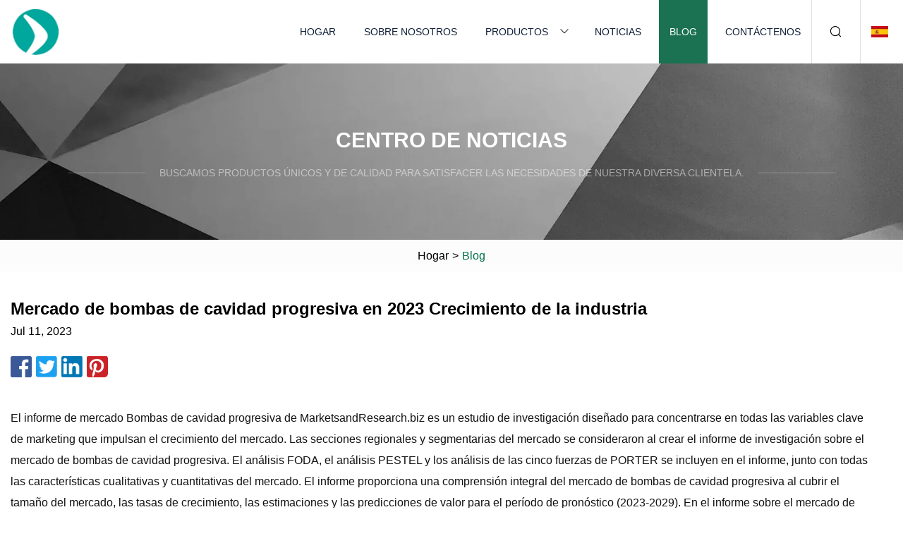

--- FILE ---
content_type: text/html; charset=utf-8
request_url: https://es.ca-kl.com/blog/progressing-cavity-pumps-market-2023-industry-growth
body_size: 4365
content:
<!doctype html>
<html lang="es">
<head>
<meta charset="utf-8" />
<title>Mercado de bombas de cavidad progresiva en 2023 Crecimiento de la industria | Grupo de válvulas hidráulicas de Hunan</title>
<meta name="description" content="Mercado de bombas de cavidad progresiva en 2023 Crecimiento de la industria" />
<meta name="keywords" content="Mercado de bombas de cavidad progresiva en 2023 Crecimiento de la industria" />
<meta name="viewport" content="width=device-width, initial-scale=1.0" />
<meta name="application-name" content="Grupo de válvulas hidráulicas de Hunan" />
<meta name="twitter:card" content="summary" />
<meta name="twitter:title" content="Mercado de bombas de cavidad progresiva en 2023 Crecimiento de la industria | Grupo de válvulas hidráulicas de Hunan" />
<meta name="twitter:description" content="Mercado de bombas de cavidad progresiva en 2023 Crecimiento de la industria" />
<meta name="twitter:image" content="https://es.ca-kl.com/uploadimg/logo32411.png" />
<meta http-equiv="X-UA-Compatible" content="IE=edge" />
<meta property="og:site_name" content="Grupo de válvulas hidráulicas de Hunan" />
<meta property="og:type" content="article" />
<meta property="og:title" content="Mercado de bombas de cavidad progresiva en 2023 Crecimiento de la industria | Grupo de válvulas hidráulicas de Hunan" />
<meta property="og:description" content="Mercado de bombas de cavidad progresiva en 2023 Crecimiento de la industria" />
<meta property="og:url" content="https://es.ca-kl.com/blog/progressing-cavity-pumps-market-2023-industry-growth" />
<meta property="og:image" content="https://es.ca-kl.com/uploadimg/logo32411.png" />
<link href="https://es.ca-kl.com/blog/progressing-cavity-pumps-market-2023-industry-growth" rel="canonical" />
<link href="https://es.ca-kl.com/themes/astra/toast.css" rel="stylesheet" />
<link href="https://es.ca-kl.com/uploadimg/ico32411.png" rel="shortcut icon" type="image/x-icon" />
<link href="https://es.ca-kl.com/themes/astra/green/style.css" rel="stylesheet" />
<link href="https://es.ca-kl.com/themes/astra/green/page.css" rel="stylesheet" />
<script type="application/ld+json">
[{
"@context": "https://schema.org/",
"@type": "BreadcrumbList",
"itemListElement": [{
"@type": "ListItem",
"name": "Hogar",
"position": 1,
"item": "https://es.ca-kl.com/blog/progressing-cavity-pumps-market-2023-industry-growth/"},{
"@type": "ListItem",
"name": "Blog",
"position": 2,
"item": "https://es.ca-kl.com/blog"},{
"@type": "ListItem",
"name": "Mercado de bombas de cavidad progresiva en 2023 Crecimiento de la industria",
"position": 3,
"item": "https://es.ca-kl.com/blog/progressing-cavity-pumps-market-2023-industry-growth"}]},{
"@context": "http://schema.org",
"@type": "NewsArticle",
"mainEntityOfPage": {
"@type": "WebPage",
"@id": "https://es.ca-kl.com/blog/progressing-cavity-pumps-market-2023-industry-growth"},
"headline": "Grupo de válvulas hidráulicas de Hunan",
"image": {
"@type": "ImageObject",
"url": "https://es.ca-kl.com"},
"datePublished": "",
"dateModified": "",
"author": {
"@type": "Organization",
"name": "Grupo de válvulas hidráulicas de Hunan",
"url": "https://es.ca-kl.com"},
"publisher": {
"@type": "Organization",
"name": "es.ca-kl.com",
"logo": {
"@type": "ImageObject",
"url": "https://es.ca-kl.com/uploadimg/logo32411.png"}},
"description": "Mercado de bombas de cavidad progresiva en 2023 Crecimiento de la industria"
}]
</script>
<script type="text/javascript" src="//info.53hu.net/traffic.js?id=08a984h6ak"></script>
</head>
<body class="index">
<!-- header -->
<header>
  <div class="container">
    <div class="head-logo"><a href="https://es.ca-kl.com/" title="Grupo de válvulas hidráulicas de Hunan"><img src="/uploadimg/logo32411.png" width="70" height="70" alt="Grupo de válvulas hidráulicas de Hunan"><span>Grupo de válvulas hidráulicas de Hunan</span></a></div>
    <div class="menu-btn"><em></em><em></em><em></em></div>
    <div class="head-content">
      <nav class="nav">
        <ul>
          <li><a href="https://es.ca-kl.com/">Hogar</a></li>
          <li><a href="https://es.ca-kl.com/about-us">Sobre nosotros</a></li>
          <li><a href="https://es.ca-kl.com/products">Productos</a><em class="iconfont icon-xiangxia"></em>
            <ul class="submenu">
              <li><a href="https://es.ca-kl.com/hydraulic-valve">Válvula hidráulica</a></li>
              <li><a href="https://es.ca-kl.com/inner-shaft-motor">Motor de eje interior</a></li>
              <li><a href="https://es.ca-kl.com/hydraulic-oil-pump">Bomba de aceite hidráulica</a></li>
              <li><a href="https://es.ca-kl.com/gear-pump">Bomba de engranajes</a></li>
              <li><a href="https://es.ca-kl.com/dosing-pump">Bomba dosificadora</a></li>
              <li><a href="https://es.ca-kl.com/relief-valve">Válvula de seguridad</a></li>
              <li><a href="https://es.ca-kl.com/variable-pump">Bomba variable</a></li>
              <li><a href="https://es.ca-kl.com/the-electromagnetic-valve">La válvula electromagnética</a></li>
              <li><a href="https://es.ca-kl.com/throttle-check-valve">Válvula de retención del acelerador</a></li>
            </ul>
          </li>
          <li><a href="https://es.ca-kl.com/news">Noticias</a></li>
          <li class="active"><a href="https://es.ca-kl.com/blog">Blog</a></li>
          <li><a href="https://es.ca-kl.com/contact-us">Contáctenos</a></li>
        </ul>
      </nav>
      <div class="head-search"><em class="iconfont icon-sousuo"></em></div>
      <div class="search-input">
        <input type="text" placeholder="Keyword" id="txtSearch" autocomplete="off">
        <div class="search-btn" onclick="SearchProBtn()"><em class="iconfont icon-sousuo" aria-hidden="true"></em></div>
      </div>
      <div class="languagelist">
        <div title="Language" class="languagelist-icon"><span>Language</span></div>
        <div class="languagelist-drop"><span class="languagelist-arrow"></span>
          <ul class="languagelist-wrap">
                            <li class="languagelist-active"><a href="https://es.ca-kl.com/blog/progressing-cavity-pumps-market-2023-industry-growth"><img src="/themes/astra/images/language/es.png" width="24" height="16" alt="Español" title="es">Español </a></li>
                                    <li>
                                        <a href="https://www.ca-kl.com/blog/progressing-cavity-pumps-market-2023-industry-growth">
                                            <img src="/themes/astra/images/language/en.png" width="24" height="16" alt="English" title="en">
                                            English
                                        </a>
                                    </li>
                                    <li>
                                        <a href="https://fr.ca-kl.com/blog/progressing-cavity-pumps-market-2023-industry-growth">
                                            <img src="/themes/astra/images/language/fr.png" width="24" height="16" alt="Français" title="fr">
                                            Français
                                        </a>
                                    </li>
                                    <li>
                                        <a href="https://de.ca-kl.com/blog/progressing-cavity-pumps-market-2023-industry-growth">
                                            <img src="/themes/astra/images/language/de.png" width="24" height="16" alt="Deutsch" title="de">
                                            Deutsch
                                        </a>
                                    </li>
                                    <li>
                                        <a href="https://it.ca-kl.com/blog/progressing-cavity-pumps-market-2023-industry-growth">
                                            <img src="/themes/astra/images/language/it.png" width="24" height="16" alt="Italiano" title="it">
                                            Italiano
                                        </a>
                                    </li>
                                    <li>
                                        <a href="https://pt.ca-kl.com/blog/progressing-cavity-pumps-market-2023-industry-growth">
                                            <img src="/themes/astra/images/language/pt.png" width="24" height="16" alt="Português" title="pt">
                                            Português
                                        </a>
                                    </li>
                                    <li>
                                        <a href="https://ja.ca-kl.com/blog/progressing-cavity-pumps-market-2023-industry-growth"><img src="/themes/astra/images/language/ja.png" width="24" height="16" alt="日本語" title="ja"> 日本語</a>
                                    </li>
                                    <li>
                                        <a href="https://ko.ca-kl.com/blog/progressing-cavity-pumps-market-2023-industry-growth"><img src="/themes/astra/images/language/ko.png" width="24" height="16" alt="한국어" title="ko"> 한국어</a>
                                    </li>
                                    <li>
                                        <a href="https://ru.ca-kl.com/blog/progressing-cavity-pumps-market-2023-industry-growth"><img src="/themes/astra/images/language/ru.png" width="24" height="16" alt="Русский" title="ru"> Русский</a>
                                    </li>
                           
          </ul>
        </div>
      </div>
    </div>
  </div>
</header>
<main>
  <div class="inner-banner"><img src="/themes/astra/images/inner-banner.webp" alt="banner">
    <div class="inner-content">
      <div class="inner-title">Centro de Noticias</div>
      <div class="inner-des"><em></em><span>Buscamos productos únicos y de calidad para satisfacer las necesidades de nuestra diversa clientela.</span><em></em></div>
    </div>
  </div>
  <div class="page-breadcrumbs"><a href="https://es.ca-kl.com/">Hogar</a> > <span>Blog</span></div>
  <div class="page-main page-news">
    <div class="container">
      <div class="page-content">
        <h1 class="newsdetails-title">Mercado de bombas de cavidad progresiva en 2023 Crecimiento de la industria</h1>
        <div class="newsdetails-date">Jul 11, 2023</div>
        <div class="sharewrap"></div>
        <div class="newsdetails-content">
          <article><p> El informe de mercado Bombas de cavidad progresiva de MarketsandResearch.biz es un estudio de investigación diseñado para concentrarse en todas las variables clave de marketing que impulsan el crecimiento del mercado.  Las secciones regionales y segmentarias del mercado se consideraron al crear el informe de investigación sobre el mercado de bombas de cavidad progresiva.  El análisis FODA, el análisis PESTEL y los análisis de las cinco fuerzas de PORTER se incluyen en el informe, junto con todas las características cualitativas y cuantitativas del mercado.  El informe proporciona una comprensión integral del mercado de bombas de cavidad progresiva al cubrir el tamaño del mercado, las tasas de crecimiento, las estimaciones y las predicciones de valor para el período de pronóstico (2023-2029).  En el informe sobre el mercado de bombas de cavidad progresiva también se incluye un análisis completo de las restricciones, los impulsores, los desafíos, las oportunidades, el entorno competitivo y los avances técnicos del mercado.  La capacidad de producción, el costo y la ganancia, la oferta y la demanda, el valor de producción y la importación y exportación también se incluyen en el informe.  A través de la investigación primaria, se investigan, elaboran, evalúan y examinan todos los factores previstos que afectan al mercado para recopilar datos cuantitativos.</p><p><strong>Para conocer la metodología de investigación, descargue gratis el informe de muestra: https://www.marketsandresearch.biz/sample-request/330135</strong></p><p><strong>Características clave del informe:</strong></p><p><strong>Puede leer un informe completo y detallado sobre el mercado global de Bombas de cavidad progresiva junto con un estudio por secciones y por países en @</strong></p><p><strong>Segmentación de mercado</strong></p><p><strong>Los principales fabricantes del mercado son:</strong></p><p><strong>Segmentación por tipo de producto y análisis del mercado:</strong></p><p><strong>Obtenga una copia de muestra en PDF con TOC, gráficos y lista de figuras: https://www.marketsandresearch.biz/report/330135/global-progressing-cavity-pumps-market-2023-by-manufacturers-regions-type-and-application -previsión-hasta-2029</strong></p><p><strong>Segmentación por aplicación y análisis del mercado:</strong></p><p><strong>Sinopsis del informe</strong></p><p> A nivel regional y nacional, el mercado de Bombas de cavidad progresiva analiza en profundidad los ingresos netos, las participaciones y la competencia.  Se ha explicado detalladamente una amplia gama de elementos internos y externos que afectan la expansión del mercado.  Este informe cubre todas las fusiones, empresas conjuntas, adquisiciones y lanzamientos de productos actuales por parte de empresas y participantes del mercado reconocidos.  Con el uso del análisis FODA, el análisis PESTEL y el análisis de los cinco de PORTER, el mercado también contiene impulsores y restricciones.  Un instrumento eficaz para el análisis de mercado es un informe anual creado por los principales actores de la industria y las empresas que dominan el mercado.</p><p><strong>Personalización del Informe:</strong></p><p> Este informe se puede personalizar para cumplir con los requisitos del cliente.  Conéctese con nuestro equipo de ventas (<a href="/cdn-cgi/l/email-protection" class="__cf_email__" data-cfemail="b9cad8d5dccaf9d4d8cbd2dccdcad8d7ddcbdccadcd8cbdad197dbd0c3">[email&#160;protected]</a>), quien se asegurará de que obtenga un informe que se adapte a sus necesidades.  También puede ponerse en contacto con nuestros ejecutivos al +1-201-465-4211 para compartir sus requisitos de investigación.</p><p><strong>Contáctenos</strong>Mark StoneJefe de Desarrollo Comercial<strong>Teléfono:</strong>+1-201-465-4211<strong>Correo electrónico:</strong><a href="/cdn-cgi/l/email-protection" class="__cf_email__" data-cfemail="097f6c677d687a4964687b626c7d7a68676d7b6c7a6c687b6a61276b6073">[email&#160;protected]</a><strong>Web:</strong>www.marketsandresearch.biz</p><strong>Para conocer la metodología de investigación, descargue gratis el informe de muestra: https://www.marketsandresearch.biz/sample-request/330135</strong><strong>Características clave del informe:</strong><strong>Puede leer un informe completo y detallado sobre el mercado global de Bombas de cavidad progresiva junto con un estudio por secciones y por países en @</strong><strong>Segmentación de mercado</strong><strong>Los principales fabricantes del mercado son:</strong><strong>Segmentación por tipo de producto y análisis del mercado:</strong><strong>Obtenga una copia de muestra en PDF con TOC, gráficos y lista de figuras: https://www.marketsandresearch.biz/report/330135/global-progressing-cavity-pumps-market-2023-by-manufacturers-regions-type-and-application -previsión-hasta-2029</strong><strong>Segmentación por aplicación y análisis del mercado:</strong><strong>Sinopsis del informe</strong><strong>Personalización del Informe:</strong><strong>Contáctenos</strong><strong>Teléfono:</strong><strong>Correo electrónico:</strong><strong>Web:</strong></article>
        </div>
        <div class="pagelink">
          <div class="pagelink-item"><a href="/blog/global-progressing-cavity-pumps-market-2023-business-analysis-growth-rate-trends-forecast-2029" title="Mercado global de bombas de cavidad progresiva 2023 Análisis empresarial, tasa de crecimiento, tendencias, pronóstico para 2029"><em></em><span>Anteriores</span></a></div>
          <div class="backlist"><a href="/blog"><em class="iconfont icon-caidan"></em><span>Volver a la lista</span></a></div>
          <div class="pagelink-item"><a href="/blog/circor-announces-zenith-b9000-series-precision-metering-gear-pump" title="CIRCOR anuncia la bomba de engranajes dosificadora de precisión Zenith serie B9000"><em></em><span>Próximo</span></a></div>
        </div>
      </div>
    </div>
  </div>
</main>
  
<!-- footer -->
<footer>
  <div class="container">
    <div class="foot-item">
      <div class="foot-title">Navegación</div>
      <ul>
        <li><a href="https://es.ca-kl.com/">Hogar</a></li>
        <li><a href="https://es.ca-kl.com/about-us">Sobre nosotros</a></li>
        <li><a href="https://es.ca-kl.com/products">Productos</a></li>
        <li><a href="https://es.ca-kl.com/news">Noticias</a></li>
        <li><a href="https://es.ca-kl.com/blog">Blog</a></li>
        <li><a href="https://es.ca-kl.com/contact-us">Contáctenos</a></li>
        <li><a href="https://es.ca-kl.com/sitemap.xml">mapa del sitio</a></li>
        <li><a href="https://es.ca-kl.com/privacy-policy">Privacy Policy</a></li>
      </ul>
    </div>
    <div class="foot-item foot-company">
      <div class="foot-title">Empresa socia</div>
      <ul>
<li><a href="http://es.zhengfloorpaint.com/curing-agent/" target="_blank">Fábrica de agentes de curado de China</a></li><li><a href="https://es.sybtruck.com/" target="_blank">Shandong  Saiyoubo  Automóvil  Co.,  Limitado.</a></li>      </ul>
    </div>
    <div class="foot-share"><a href="https://es.ca-kl.com/" rel="nofollow" title="facebook"><em class="iconfont icon-facebook"></em></a><a href="https://es.ca-kl.com/" rel="nofollow" title="linkedin"><em class="iconfont icon-linkedin"></em></a><a href="https://es.ca-kl.com/" rel="nofollow" title="twitter"><em class="iconfont icon-twitter-fill"></em></a><a href="https://es.ca-kl.com/" rel="nofollow" title="youtube"><em class="iconfont icon-youtube"></em></a><a href="https://es.ca-kl.com/" rel="nofollow" title="instagram"><em class="iconfont icon-instagram"></em></a><a href="https://es.ca-kl.com/" rel="nofollow" title="TikTok"><em class="iconfont icon-icon_TikTok"></em></a></div>
    <div class="foot-copyright">
      <p>Copyright &copy; es.ca-kl.com, Todos los derechos reservados.&nbsp;&nbsp;&nbsp;<a href="/cdn-cgi/l/email-protection#96f4fffafad6f5f7bbfdfab8f5f9fb" target="_blank"><span class="__cf_email__" data-cfemail="ea88838686aa898bc78186c4898587">[email&#160;protected]</span></a></p>
    </div>
  </div>
  <div class="gotop"><span>TOP</span></div>
</footer>
 
<!-- script --> 
<script data-cfasync="false" src="/cdn-cgi/scripts/5c5dd728/cloudflare-static/email-decode.min.js"></script><script src="https://es.ca-kl.com/themes/astra/js/jquery3.6.1.js"></script>
<script src="https://es.ca-kl.com/themes/astra/js/vanilla-lazyload.js"></script>
<script src="https://es.ca-kl.com/themes/astra/js/style.js"></script>
<script src="https://es.ca-kl.com/themes/astra/js/page.js"></script>
<script src="https://es.ca-kl.com/themes/astra/js/toast.js"></script>
<script src="https://es.ca-kl.com/themes/astra/js/share.js"></script>
<script src="https://platform-api.sharethis.com/js/sharethis.js#property=5eec0fd89a302d0012ac463a&product=sop" type="text/javascript" async></script>
<script defer src="https://static.cloudflareinsights.com/beacon.min.js/vcd15cbe7772f49c399c6a5babf22c1241717689176015" integrity="sha512-ZpsOmlRQV6y907TI0dKBHq9Md29nnaEIPlkf84rnaERnq6zvWvPUqr2ft8M1aS28oN72PdrCzSjY4U6VaAw1EQ==" data-cf-beacon='{"version":"2024.11.0","token":"c357d0a589af45a4b284503a2bee9f59","r":1,"server_timing":{"name":{"cfCacheStatus":true,"cfEdge":true,"cfExtPri":true,"cfL4":true,"cfOrigin":true,"cfSpeedBrain":true},"location_startswith":null}}' crossorigin="anonymous"></script>
</body>
</html>


--- FILE ---
content_type: text/css
request_url: https://es.ca-kl.com/themes/astra/green/page.css
body_size: 3320
content:
@charset "utf-8";.inner-banner{width:100%;position:relative}.inner-banner > img{width:100%;min-height:250px;object-fit:cover}.inner-banner .inner-content{position:absolute;left:50%;top:50%;transform:translate(-50%,-50%);width:100%;text-align:center;color:#FFF}.inner-banner .inner-content .inner-title{font-weight:bold;font-size:30px;text-transform:uppercase}.inner-banner .inner-content .inner-des{font-size:14px;line-height:48px;position:relative;display:flex;align-items:center;justify-content:center;text-transform:uppercase;margin-top:10px}.inner-banner .inner-content .inner-des span{padding:0 20px;opacity:0.5;line-height:24px}.inner-banner .inner-content .inner-des em{content:"";width:110px;height:1px;background:#FFFFFF;opacity:0.2}.page-breadcrumbs{display:flex;align-items:center;justify-content:center;height:45px;background:#FCFCFC;color:#000}.page-breadcrumbs span{color:var(--color);text-transform:capitalize}.page-breadcrumbs a,.page-breadcrumbs span{padding:0 5px}.page-main{padding:1% 0}.page-main .container{max-width:1500px}.page-main .page-title{font-size:24px;font-weight:500;color:#000;text-transform:uppercase;position:relative;padding-bottom:10px}.page-main .page-title::after{content:"";position:absolute;left:0px;bottom:0;width:35px;height:2px;background:var(--darkcolor);border-radius:1px}.page-main .page-des{font-size:14px;font-weight:400;color:#999999}.page-main .page-line{width:35px;height:2px;background:var(--darkcolor);border-radius:1px;margin:30px 0}article{color:#111}article p{margin:1em 0;line-height:30px}article table{margin:1em 0;border-collapse:collapse}article table td,article table th{border:1px solid #d4d4d4;padding:10px 15px}article ul,article ol{padding-left:30px}.page-about{background:#EDEFF4}.page-about .pageabout-title{color:#000;font-size:24px;text-transform:uppercase;font-weight:bold}.page-about .pageabout-des{font-size:16px;color:#131313}.page-about .pageabout-line{width:34px;height:2px;background:#636363;border-radius:1px;margin:30px 0}.page-about .pageabout-flex{display:flex;align-items:center;flex-wrap:wrap}.page-about .pageabout-flex .flex-left{width:55%}.page-about .pageabout-flex .flex-right{flex:1;padding-left:40px}.page-about .pageabout-flex .flex-right p{margin:0px}.page-about .pageabout-flex .flex-right img{width:100%}.page-about .pageabout-num{display:flex;flex-wrap:wrap;justify-content:space-between;align-items:center;list-style:none;margin-bottom:60px;padding-right:60px;padding-left:0px}.page-about .pageabout-num li{line-height:24px}.page-about .pageabout-num li span{font-size:16px;padding-left:4px;opacity:0.5;color:#262626;text-transform:uppercase}.page-about .pageabout-num li p{font-size:50px;font-weight:bold;color:#131313;margin:0px;margin-top:20px;position:relative}.page-about .pageabout-num li p sup{position:absolute;right:-40px;top:-30px}.pagecontact-list{list-style:none;display:flex;flex-wrap:wrap;justify-content:space-between;margin-bottom:40px;padding:0px;margin-top:30px}.pagecontact-list li{width:30%;border:1px solid #D2D2D2;padding:30px 50px;display:flex;align-items:center;justify-content:space-between;transition:all 0.2s linear}.pagecontact-list li:hover{border-color:var(--color)}.pagecontact-list li:hover .pagecontact-icon{transform:rotateY(180deg)}.pagecontact-list li .title{font-size:18px;font-weight:bold;color:#000;margin-bottom:1em;display:block}.pagecontact-list li p,.pagecontact-list li a{margin:0px;font-size:16px;color:#555;line-height:1.6}.pagecontact-list li .pagecontact-icon{transition:all 0.4s linear}.pagecontact-list li .pagecontact-icon em{color:var(--darkcolor);font-size:30px;font-weight:bold}.feedback{display:flex;flex-wrap:wrap;justify-content:space-between;margin:30px 0 20px}.feedback input,.feedback textarea{background:#F3F3F4;border:1px solid transparent;outline:none;margin-bottom:1em;transition:all 0.1s linear;color:#000}.feedback input.err,.feedback textarea.err{border-color:#f00}.feedback input::placeholder,.feedback textarea::placeholder{color:#000}.feedback input:focus,.feedback textarea:focus{border-color:var(--color)}.feedback input{width:49%;height:60px;padding:0 20px}.feedback textarea{width:100%;height:300px;font-family:inherit;padding:20px;resize:none}.feedback .sendbtn{width:100%;display:flex;justify-content:center;padding-right:20px}.feedback .sendnow{font-size:14px;position:relative;color:#111;z-index:1;height:40px;display:flex;align-items:center;padding-left:20px;transition:all 0.2s linear;cursor:pointer}.feedback .sendnow:hover em{width:110px;border-radius:0;border:none;background:var(--color)}.feedback .sendnow:hover span{background:none;color:#FFF}.feedback .sendnow em{position:absolute;left:0px;top:50%;transform:translateY(-50%);width:40px;height:40px;border-radius:50%;border:1px solid var(--color);z-index:-1;transition:all 0.2s linear}.feedback .sendnow span{background:#FFF}.procate-item{position:relative;border-bottom:1px solid #DCDCDC;padding-bottom:2%;margin-bottom:2%}.page-more{position:absolute;right:20px;top:10px}.page-more > a{font-size:14px;position:relative;color:#111;z-index:1;height:40px;display:inline-flex;align-items:center;padding-left:20px;transition:all 0.2s linear;cursor:pointer}.page-more > a:hover em{width:110px;border-radius:0;background:var(--color)}.page-more > a:hover span{background:none;color:#FFF}.page-more > a em{position:absolute;left:0px;top:50%;transform:translateY(-50%);width:40px;height:40px;border-radius:50%;border:1px solid var(--color);z-index:-1;transition:all 0.2s linear}.page-more > a span{background:#FFF}.prolist{display:flex;flex-wrap:wrap;justify-content:space-between;list-style:none;margin-top:2%}.prolist li{width:24%;display:block;border-radius:5px;border:1px solid #D2D2D2;transition:all 0.2s linear;position:relative;overflow:hidden}.prolist li:hover .img img{transform:scale(1.05)}.prolist li:hover .title{color:#FFF}.prolist li:hover .title::before{width:100%}.prolist li .img{display:block;width:100%;height:100%;overflow:hidden}.prolist li .img img{width:100%;height:100%;object-fit:cover;transition:all 0.1s linear}.prolist li .info{position:absolute;bottom:0;left:0px;width:100%;background:#FFF;display:flex;height:50px}.prolist li .btn{width:50px;height:100%;background:var(--color);color:#FFF;display:flex;align-items:center;justify-content:center}.prolist li .btn em{font-size:22px}.prolist li .title{flex:1;display:-webkit-box;-webkit-box-orient:vertical;-webkit-line-clamp:1;overflow:hidden;padding:0 20px;height:100%;line-height:50px;position:relative;z-index:1;transition:all 0.2s linear}.prolist li .title::before{content:"";position:absolute;left:0px;top:0px;width:0;height:100%;background:var(--color);transition:all 0.2s linear;z-index:-1}.pro-list{display:flex;flex-wrap:wrap;list-style:none;margin-top:30px}.pro-list li{position:relative;overflow:hidden;margin-bottom:2em}.pro-list.prolist0 li{display:block;width:32%;border-radius:5px;border:1px solid #D2D2D2;transition:all 0.2s linear;margin-right:2%}.pro-list.prolist0 li:nth-child(3n){margin-right:0px}.pro-list.prolist0 li:hover .img img{transform:scale(1.05)}.pro-list.prolist0 li:hover .title{color:#FFF}.pro-list.prolist0 li:hover .title::before{width:100%}.pro-list.prolist0 li .img{display:block;width:100%;height:100%;overflow:hidden}.pro-list.prolist0 li .img img{width:100%;height:100%;object-fit:cover;transition:all 0.1s linear}.pro-list.prolist0 li .info{position:absolute;bottom:0;left:0px;width:100%;background:#FFF;display:flex;height:50px}.pro-list.prolist0 li .btn{width:50px;height:100%;background:var(--color);color:#FFF;display:flex;align-items:center;justify-content:center}.pro-list.prolist0 li .btn em{font-size:22px}.pro-list.prolist0 li .title{flex:1;display:-webkit-box;-webkit-box-orient:vertical;-webkit-line-clamp:1;overflow:hidden;padding:0 20px;height:100%;line-height:50px;position:relative;z-index:1;transition:all 0.2s linear}.pro-list.prolist0 li .title::before{content:"";position:absolute;left:0px;top:0px;width:0;height:100%;background:var(--color);transition:all 0.2s linear;z-index:-1}.pro-list.prolist0 li .text,.pro-list.prolist0 li .page-more{display:none}.pro-list.prolist1 li{width:100%;display:flex}.pro-list.prolist1 li:hover .img img{transform:scale(1.05)}.pro-list.prolist1 li:hover .info .title{color:var(--color)}.pro-list.prolist1 li .img{width:300px;height:300px;overflow:hidden;border:1px solid #D2D2D2}.pro-list.prolist1 li .img img{width:100%;height:100%;transition:all 0.1s linear}.pro-list.prolist1 li .btn{width:50px;height:50px;background:var(--color);color:#FFF;display:flex;align-items:center;justify-content:center;position:absolute;left:0px;bottom:0px}.pro-list.prolist1 li .btn em{font-size:22px}.pro-list.prolist1 li .info{position:static;flex:1;padding:30px 30px 30px 20px;margin-left:30px;border-bottom:1px solid #D2D2D2}.pro-list.prolist1 li .info .title{font-size:18px;font-weight:bold;color:#000}.pro-list.prolist1 li .info .text{margin-top:3%;font-size:16px;color:#555;line-height:30px;display:-webkit-box;-webkit-box-orient:vertical;-webkit-line-clamp:2;overflow:hidden}.pro-list.prolist1 li .info .page-more{margin-top:5%;position:static}.page-flex .container{display:flex;justify-content:space-between}.page-paging{display:flex;flex-wrap:wrap;align-items:center;justify-content:center;padding:5% 0px}.page-paging a,.page-paging span{color:#555;width:30px;height:30px;border-radius:50%;display:flex;align-items:center;justify-content:center;margin:0 10px}.page-paging a em,.page-paging span em{font-size:20px}.page-paging a:hover,.page-paging a.act,.page-paging span:hover,.page-paging span.act{border:1px solid var(--color);position:relative}.page-paging a:hover::after,.page-paging a.act::after,.page-paging span:hover::after,.page-paging span.act::after{content:"";position:absolute;right:-5px;top:0px;width:7px;height:100%;background:#FFF;z-index:1}.page-content{flex:1;padding-right:30px;width:100%}.page-aside{width:300px}.aside-category{background:#EEE;border-radius:1px;margin-top:30px}.aside-category > ul{padding-bottom:20px}.aside-category > ul > li{display:flex;flex-wrap:wrap;justify-content:space-between;align-items:center;position:relative;transition:all 0.1s linear}.aside-category > ul > li:hover{background:#e0e0e0}.aside-category > ul > li.act{background:var(--color)}.aside-category > ul > li.act > a{color:#FFF}.aside-category > ul > li.act .swtich::before,.aside-category > ul > li.act .swtich::after{background:#FFF}.aside-category > ul > li > a{width:100%;height:45px;line-height:45px;display:inline-flex;align-items:center;padding-left:20px;display:-webkit-box;-webkit-box-orient:vertical;-webkit-line-clamp:1;overflow:hidden}.aside-category > ul > li > a.act{background:var(--color);color:#FFF}.aside-category > ul > li .swtich{position:absolute;top:0px;right:0;width:40px;height:40px;display:inline-flex;align-items:center;justify-content:center;font-size:16px;cursor:pointer}.aside-category > ul > li .swtich::before,.aside-category > ul > li .swtich::after{content:"";width:12px;height:2px;background:#666;position:absolute;left:50%;top:50%;transform:translate(-50%,-50%)}.aside-category > ul > li .swtich::after{width:2px;height:12px}.aside-category > ul > li .submenu{background:#F7F7F9;width:100%;display:none}.aside-category > ul > li .submenu li{display:flex;justify-content:space-between;align-items:center}.aside-category > ul > li .submenu li a{flex:1;height:45px;line-height:45px;display:inline-flex;align-items:center;justify-content:space-between;padding-left:20px;display:-webkit-box;-webkit-box-orient:vertical;-webkit-line-clamp:1;overflow:hidden}.aside-category > ul > li .submenu li em{width:40px;height:40px;display:inline-flex;align-items:center;justify-content:center;font-size:14px;float:right}.preview-top{display:flex;justify-content:space-between;width:100%;margin-top:30px}.preview-container{position:relative;width:460px}.preview-container .small-box{width:100%;background:#FFF;border:1px solid #DFDFDF;overflow:hidden;display:flex;align-items:center;justify-content:center;position:relative}.preview-container .small-box img{width:100%;height:100%;object-fit:cover}.preview-info{flex:1;padding-left:20px;padding-top:20px;display:flex;flex-direction:column;justify-content:space-between}.preview-info .prodetails-title{font-size:24px;font-weight:bold;color:#000;line-height:35px;margin-bottom:15px;padding-bottom:10px;border-bottom:1px solid #EEE}.preview-info .prodetails-text{font-size:16px;color:#555;line-height:28px}.preview-info .prodetails-btn{display:flex;flex-wrap:wrap;margin-top:40px}.preview-info .prodetails-btn a{width:180px;height:45px;border:1px solid var(--color);display:flex;justify-content:center;align-items:center;color:#000;margin-right:20px;transition:all 0.1s linear}.preview-info .prodetails-btn a:hover{background:var(--color);color:#FFF}.prodetails-content{margin-top:40px;border-bottom:1px solid #E5E5E5}.prodetails-description{text-transform:uppercase;font-size:24px;font-weight:bold;color:#1C1C1C}.pagelink{margin:2em 0;display:flex;align-items:center;justify-content:space-between}.pagelink .backlist a{display:flex;align-items:center}.pagelink .backlist a em{margin-right:5px;color:var(--darkcolor);font-size:22px;font-weight:bold}.pagelink .pagelink-item.next{margin-right:10px}.pagelink .pagelink-item a{font-size:14px;position:relative;color:#111;z-index:1;height:40px;display:inline-flex;align-items:center;padding-left:20px;transition:all 0.2s linear;cursor:pointer}.pagelink .pagelink-item a:hover em{border-width:2px}.pagelink .pagelink-item a:hover span{color:var(--color)}.pagelink .pagelink-item a em{position:absolute;left:0px;top:50%;transform:translateY(-50%);width:40px;height:40px;border-radius:50%;border:1px solid var(--color);z-index:-1}.pagelink .pagelink-item a span{background:#FFF}.recommend-products .prolist li{width:32%}.recommend-products .prolist li:nth-child(n+4){display:none}.send-inquiry{padding-top:80px;margin-top:-20px}.newslist{display:flex;flex-wrap:wrap;list-style:none;padding:0px;margin-top:30px}.newslist li{margin-bottom:2em}.newslist li{width:23%;margin-right:2%}.newslist li:nth-child(4n){margin-right:0px}.newslist li .newslist-img{display:none}.newslist li .newslist-info{flex:1;width:100%;height:100%;background:#F8F8F9;padding:40px 30px;color:#000;display:flex;flex-direction:column;justify-content:space-between;transition:all 0.1s linear}.newslist li .newslist-info .content .date{font-size:14px}.newslist li .newslist-info .content .date span{font-weight:300}.newslist li .newslist-info .content .title{margin:10px 0px;font-size:18px;line-height:25px}.newslist li .newslist-info .more{margin-top:30px;display:flex;align-items:center;font-weight:300}.newslist li .newslist-info .more em{flex:1;margin-left:20px;height:1px;background:#A0A0A0}.newslist.list0 li .newslist-info:hover{background:var(--color);color:#FFF}.newslist.list1 li{width:100%;display:flex;margin-right:0px}.newslist.list1 li:hover .newslist-img img{transform:scale(1.05)}.newslist.list1 li:hover .newslist-info .title{color:var(--color)}.newslist.list1 li .newslist-img{display:block;width:400px;overflow:hidden}.newslist.list1 li .newslist-img img{width:100%;opacity:1}.newslist.list1 li .newslist-info{padding:30px 5%}.newslist.list1 li .newslist-info .title{font-size:18px}.newslist.list1 li .newslist-info .more em{flex:none;width:170px}.newsdetails-title{font-size:24px;font-weight:bold;margin-top:20px}.newsdetails-date{margin-bottom:20px}.newsdetails-content{margin-top:40px;border-bottom:1px solid #E5E5E5;padding-bottom:30px}.news-flex{display:flex;flex-wrap:wrap;justify-content:space-between}.news-flex .flex-item{width:48%}.news-flex .flex-item img{width:100%}@media (max-width:1280px){.page-main .page-title{font-size:26px}.page-more{top:30px}.pro-list.prolist1 li .img{width:260px;height:260px}.pro-list.prolist1 li .info{margin-left:20px;padding-left:10px}.preview-container{width:400px}.newsdetails-title{font-size:24px}}@media (max-width:1024px){.page-main .page-title{font-size:22px}.page-more{top:12px}.page-about .pageabout-flex{flex-direction:column;align-items:flex-start}.page-about .pageabout-flex .flex-left{width:100%}.page-about .pageabout-flex .flex-right{padding-left:0px}.page-about .pageabout-num li p{font-size:38px}.page-about .pageabout-num li p sup{right:-26px}.prolist li{width:49%}.prolist li:nth-child(n+3){margin-top:1em}.page-content{padding-right:0px}.page-aside{display:none}.padding120{padding-right:120px}.newsdetails-title{font-size:20px;line-height:24px;margin-bottom:20px}.newsdetails-date{margin-bottom:0px}}@media (max-width:768px){.page-main{padding:30px 0px}.page-main .page-title{font-size:20px}.page-about .pageabout-title{font-size:24px}.page-about .pageabout-num{padding-left:0px;padding-right:20px;margin-bottom:20px}.page-about .pageabout-num li span{font-size:14px}.page-about .pageabout-num li p{font-size:32px}.page-about .pageabout-num li p sup{right:-18px;top:-20px}.page-breadcrumbs{height:40px;font-size:9pt}.prolist li .info{height:40px}.prolist li .btn{width:40px}.prolist li .title{line-height:40px;padding:0px 10px;font-size:12px;display:grid;align-items:center;line-height:18px;-webkit-line-clamp:2;background:#EEE}.pro-list.prolist0{justify-content:space-between}.pro-list.prolist0 li{width:49%;margin-right:0px !important}.pro-list.prolist0 li .info{height:40px}.pro-list.prolist0 li .btn{width:40px}.pro-list.prolist0 li .title{padding:0px 10px;line-height:40px;display:grid;align-items:center;font-size:12px;line-height:18px}.pro-list.prolist1 li .btn{width:40px;height:40px}.pro-list.prolist1 li .img{width:170px;height:170px}.pro-list.prolist1 li .info{margin-left:0px;padding:0 15px}.pro-list.prolist1 li .info .title{font-size:18px}.pro-list.prolist1 li .info .text{margin-top:5px}.pro-list.prolist1 li .info .page-more{margin-top:10px}.preview-top{flex-direction:column}.preview-top .preview-container{width:auto;max-width:100%}.preview-top .preview-info{padding-left:0px}.preview-top .preview-info .prodetails-title{font-size:20px;line-height:24px;margin-bottom:20px}.preview-top .preview-info .prodetails-btn{margin-top:30px}.prodetails-description{font-size:20px}.recommend-products .prolist li{width:49%;display:block !important}.feedback input{width:100%;height:50px}.feedback textarea{height:230px}.pagelink{margin-bottom:3em}.newslist{justify-content:space-between}.newslist li{width:49%;margin-right:0;margin-bottom:1em}.newslist li .newslist-info{padding:20px 10px}.newslist li .newslist-info .content .title{margin:10px 0px}.newslist li .newslist-info .more{margin-top:20px}.newslist.list1 li{flex-wrap:wrap}.newslist.list1 li .newslist-img{width:100%}.newslist.list1 li .newslist-info{height:auto}.newslist.list1 li .newslist-info .title{font-size:16px;line-height:24px}.pagecontact-list li{width:100%;margin-bottom:1em;padding:20px}.pagecontact-list li .title{margin-bottom:10px}}@media (max-width:500px){.pro-list.prolist1 li{flex-wrap:wrap}.pro-list.prolist1 li .img{width:100%;height:auto}.pro-list.prolist1 li .info{padding:20px 0;position:relative}.pro-list.prolist1 li .btn{bottom:100%}.news-flex .flex-item{width:100%}.newslist li{width:100%}}.prodetails-content table td{padding:4px 10px;border:1px solid #999}@media(max-width:768px){.page-breadcrumbs{flex-wrap:wrap;justify-content:flex-start;padding:0px 10px}}.table-wrap{width:100%;overflow-x:auto}.prodetails-content h5{font-size:22px;color:var(--darkcolor);margin-bottom:10px}.prodetails-content table, .prodetails-content p, .prodetails-content ul{margin-bottom:10px}@media(max-width:768px){.page-products-details .page-title{display:none}.preview-top{margin-top:0px}}.prodetails-content table{width:100%;border-collapse:collapse}@media(max-width:768px){.prodetails-content table td{white-space:nowrap}}.prodetails-content ul,.prodetails-content ol{padding-left:20px}.privacy-policy h5{font-size:22px}

--- FILE ---
content_type: application/javascript
request_url: https://es.ca-kl.com/themes/astra/js/page.js
body_size: 182
content:
function AsideCate() {
  $('.aside-category>ul>li>').each(function () {
    var i = $(this).children('.submenu li').length;
    if (i > 0) {
      $(this).parents('li').children('a').after('<em class="swtich"></em>')
    }
  })

  $('.swtich').click(function () {
    $(this).parents('li').toggleClass('act');
    $(this).next('.submenu').slideToggle();
  })
}
AsideCate();

function prodetailsSwiper() {
  if ($('#gallery').length) {
    var swiperproduct = new Swiper("#gallery", {
      slidesPerView: 4,
      spaceBetween: 10,
      navigation: {
        nextEl: ".prodetails-button-next",
        prevEl: ".prodetails-button-prev",
      },
    });
    window.swiperproduct = swiperproduct;
  }
}
// if (!isMob()) {
prodetailsSwiper()
// }

// Send Inquiry
function SendInquiry() {
  $('.tosendinquiry').click(function () {
    $('html,body').animate({
      scrollTop: $('#send').offset().top
    }, 500);
  })
}
SendInquiry();

function noNewsImages() {
  $('.newslist-img img').each(function () {
    if ($(this).attr('data-src') == '') {
      $(this).attr('data-src', '/themes/astra/images/noimages.webp');
      $(this).parents('.newslist-img').addClass('lazy-loaded');
    }
  })

  $('.newslist-img img').on('error', function () {
    $(this).attr('src', '/themes/astra/images/noimages.webp');
    $(this).parents('.newslist-img').addClass('lazy-loaded');
  });
}
noNewsImages();

$(function(){
$('.prodetails-content table').wrap('<div class="table-wrap"></div>')
})